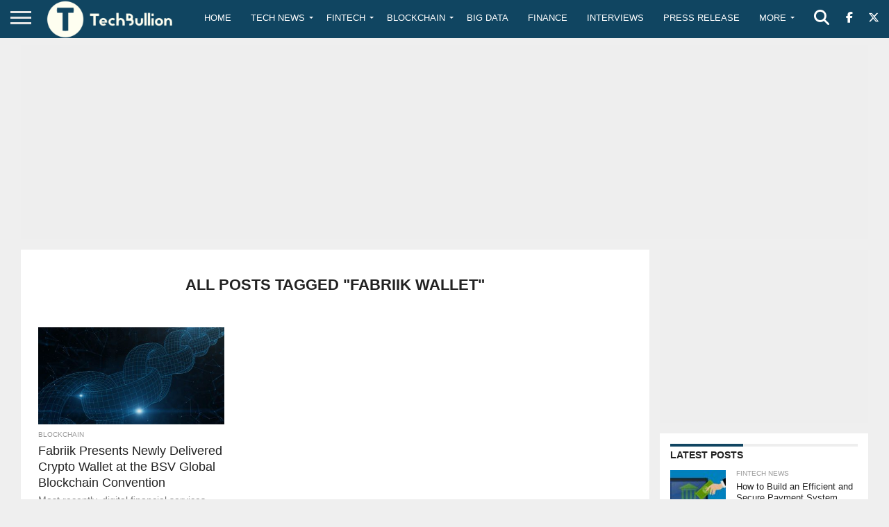

--- FILE ---
content_type: text/html; charset=utf-8
request_url: https://www.google.com/recaptcha/api2/anchor?ar=1&k=6Le0-0gkAAAAABV0s8b1QHz03eamY8EKrdT2n1Mf&co=aHR0cHM6Ly90ZWNoYnVsbGlvbi5jb206NDQz&hl=en&v=PoyoqOPhxBO7pBk68S4YbpHZ&size=invisible&anchor-ms=20000&execute-ms=30000&cb=hlhot1sy8qs8
body_size: 48705
content:
<!DOCTYPE HTML><html dir="ltr" lang="en"><head><meta http-equiv="Content-Type" content="text/html; charset=UTF-8">
<meta http-equiv="X-UA-Compatible" content="IE=edge">
<title>reCAPTCHA</title>
<style type="text/css">
/* cyrillic-ext */
@font-face {
  font-family: 'Roboto';
  font-style: normal;
  font-weight: 400;
  font-stretch: 100%;
  src: url(//fonts.gstatic.com/s/roboto/v48/KFO7CnqEu92Fr1ME7kSn66aGLdTylUAMa3GUBHMdazTgWw.woff2) format('woff2');
  unicode-range: U+0460-052F, U+1C80-1C8A, U+20B4, U+2DE0-2DFF, U+A640-A69F, U+FE2E-FE2F;
}
/* cyrillic */
@font-face {
  font-family: 'Roboto';
  font-style: normal;
  font-weight: 400;
  font-stretch: 100%;
  src: url(//fonts.gstatic.com/s/roboto/v48/KFO7CnqEu92Fr1ME7kSn66aGLdTylUAMa3iUBHMdazTgWw.woff2) format('woff2');
  unicode-range: U+0301, U+0400-045F, U+0490-0491, U+04B0-04B1, U+2116;
}
/* greek-ext */
@font-face {
  font-family: 'Roboto';
  font-style: normal;
  font-weight: 400;
  font-stretch: 100%;
  src: url(//fonts.gstatic.com/s/roboto/v48/KFO7CnqEu92Fr1ME7kSn66aGLdTylUAMa3CUBHMdazTgWw.woff2) format('woff2');
  unicode-range: U+1F00-1FFF;
}
/* greek */
@font-face {
  font-family: 'Roboto';
  font-style: normal;
  font-weight: 400;
  font-stretch: 100%;
  src: url(//fonts.gstatic.com/s/roboto/v48/KFO7CnqEu92Fr1ME7kSn66aGLdTylUAMa3-UBHMdazTgWw.woff2) format('woff2');
  unicode-range: U+0370-0377, U+037A-037F, U+0384-038A, U+038C, U+038E-03A1, U+03A3-03FF;
}
/* math */
@font-face {
  font-family: 'Roboto';
  font-style: normal;
  font-weight: 400;
  font-stretch: 100%;
  src: url(//fonts.gstatic.com/s/roboto/v48/KFO7CnqEu92Fr1ME7kSn66aGLdTylUAMawCUBHMdazTgWw.woff2) format('woff2');
  unicode-range: U+0302-0303, U+0305, U+0307-0308, U+0310, U+0312, U+0315, U+031A, U+0326-0327, U+032C, U+032F-0330, U+0332-0333, U+0338, U+033A, U+0346, U+034D, U+0391-03A1, U+03A3-03A9, U+03B1-03C9, U+03D1, U+03D5-03D6, U+03F0-03F1, U+03F4-03F5, U+2016-2017, U+2034-2038, U+203C, U+2040, U+2043, U+2047, U+2050, U+2057, U+205F, U+2070-2071, U+2074-208E, U+2090-209C, U+20D0-20DC, U+20E1, U+20E5-20EF, U+2100-2112, U+2114-2115, U+2117-2121, U+2123-214F, U+2190, U+2192, U+2194-21AE, U+21B0-21E5, U+21F1-21F2, U+21F4-2211, U+2213-2214, U+2216-22FF, U+2308-230B, U+2310, U+2319, U+231C-2321, U+2336-237A, U+237C, U+2395, U+239B-23B7, U+23D0, U+23DC-23E1, U+2474-2475, U+25AF, U+25B3, U+25B7, U+25BD, U+25C1, U+25CA, U+25CC, U+25FB, U+266D-266F, U+27C0-27FF, U+2900-2AFF, U+2B0E-2B11, U+2B30-2B4C, U+2BFE, U+3030, U+FF5B, U+FF5D, U+1D400-1D7FF, U+1EE00-1EEFF;
}
/* symbols */
@font-face {
  font-family: 'Roboto';
  font-style: normal;
  font-weight: 400;
  font-stretch: 100%;
  src: url(//fonts.gstatic.com/s/roboto/v48/KFO7CnqEu92Fr1ME7kSn66aGLdTylUAMaxKUBHMdazTgWw.woff2) format('woff2');
  unicode-range: U+0001-000C, U+000E-001F, U+007F-009F, U+20DD-20E0, U+20E2-20E4, U+2150-218F, U+2190, U+2192, U+2194-2199, U+21AF, U+21E6-21F0, U+21F3, U+2218-2219, U+2299, U+22C4-22C6, U+2300-243F, U+2440-244A, U+2460-24FF, U+25A0-27BF, U+2800-28FF, U+2921-2922, U+2981, U+29BF, U+29EB, U+2B00-2BFF, U+4DC0-4DFF, U+FFF9-FFFB, U+10140-1018E, U+10190-1019C, U+101A0, U+101D0-101FD, U+102E0-102FB, U+10E60-10E7E, U+1D2C0-1D2D3, U+1D2E0-1D37F, U+1F000-1F0FF, U+1F100-1F1AD, U+1F1E6-1F1FF, U+1F30D-1F30F, U+1F315, U+1F31C, U+1F31E, U+1F320-1F32C, U+1F336, U+1F378, U+1F37D, U+1F382, U+1F393-1F39F, U+1F3A7-1F3A8, U+1F3AC-1F3AF, U+1F3C2, U+1F3C4-1F3C6, U+1F3CA-1F3CE, U+1F3D4-1F3E0, U+1F3ED, U+1F3F1-1F3F3, U+1F3F5-1F3F7, U+1F408, U+1F415, U+1F41F, U+1F426, U+1F43F, U+1F441-1F442, U+1F444, U+1F446-1F449, U+1F44C-1F44E, U+1F453, U+1F46A, U+1F47D, U+1F4A3, U+1F4B0, U+1F4B3, U+1F4B9, U+1F4BB, U+1F4BF, U+1F4C8-1F4CB, U+1F4D6, U+1F4DA, U+1F4DF, U+1F4E3-1F4E6, U+1F4EA-1F4ED, U+1F4F7, U+1F4F9-1F4FB, U+1F4FD-1F4FE, U+1F503, U+1F507-1F50B, U+1F50D, U+1F512-1F513, U+1F53E-1F54A, U+1F54F-1F5FA, U+1F610, U+1F650-1F67F, U+1F687, U+1F68D, U+1F691, U+1F694, U+1F698, U+1F6AD, U+1F6B2, U+1F6B9-1F6BA, U+1F6BC, U+1F6C6-1F6CF, U+1F6D3-1F6D7, U+1F6E0-1F6EA, U+1F6F0-1F6F3, U+1F6F7-1F6FC, U+1F700-1F7FF, U+1F800-1F80B, U+1F810-1F847, U+1F850-1F859, U+1F860-1F887, U+1F890-1F8AD, U+1F8B0-1F8BB, U+1F8C0-1F8C1, U+1F900-1F90B, U+1F93B, U+1F946, U+1F984, U+1F996, U+1F9E9, U+1FA00-1FA6F, U+1FA70-1FA7C, U+1FA80-1FA89, U+1FA8F-1FAC6, U+1FACE-1FADC, U+1FADF-1FAE9, U+1FAF0-1FAF8, U+1FB00-1FBFF;
}
/* vietnamese */
@font-face {
  font-family: 'Roboto';
  font-style: normal;
  font-weight: 400;
  font-stretch: 100%;
  src: url(//fonts.gstatic.com/s/roboto/v48/KFO7CnqEu92Fr1ME7kSn66aGLdTylUAMa3OUBHMdazTgWw.woff2) format('woff2');
  unicode-range: U+0102-0103, U+0110-0111, U+0128-0129, U+0168-0169, U+01A0-01A1, U+01AF-01B0, U+0300-0301, U+0303-0304, U+0308-0309, U+0323, U+0329, U+1EA0-1EF9, U+20AB;
}
/* latin-ext */
@font-face {
  font-family: 'Roboto';
  font-style: normal;
  font-weight: 400;
  font-stretch: 100%;
  src: url(//fonts.gstatic.com/s/roboto/v48/KFO7CnqEu92Fr1ME7kSn66aGLdTylUAMa3KUBHMdazTgWw.woff2) format('woff2');
  unicode-range: U+0100-02BA, U+02BD-02C5, U+02C7-02CC, U+02CE-02D7, U+02DD-02FF, U+0304, U+0308, U+0329, U+1D00-1DBF, U+1E00-1E9F, U+1EF2-1EFF, U+2020, U+20A0-20AB, U+20AD-20C0, U+2113, U+2C60-2C7F, U+A720-A7FF;
}
/* latin */
@font-face {
  font-family: 'Roboto';
  font-style: normal;
  font-weight: 400;
  font-stretch: 100%;
  src: url(//fonts.gstatic.com/s/roboto/v48/KFO7CnqEu92Fr1ME7kSn66aGLdTylUAMa3yUBHMdazQ.woff2) format('woff2');
  unicode-range: U+0000-00FF, U+0131, U+0152-0153, U+02BB-02BC, U+02C6, U+02DA, U+02DC, U+0304, U+0308, U+0329, U+2000-206F, U+20AC, U+2122, U+2191, U+2193, U+2212, U+2215, U+FEFF, U+FFFD;
}
/* cyrillic-ext */
@font-face {
  font-family: 'Roboto';
  font-style: normal;
  font-weight: 500;
  font-stretch: 100%;
  src: url(//fonts.gstatic.com/s/roboto/v48/KFO7CnqEu92Fr1ME7kSn66aGLdTylUAMa3GUBHMdazTgWw.woff2) format('woff2');
  unicode-range: U+0460-052F, U+1C80-1C8A, U+20B4, U+2DE0-2DFF, U+A640-A69F, U+FE2E-FE2F;
}
/* cyrillic */
@font-face {
  font-family: 'Roboto';
  font-style: normal;
  font-weight: 500;
  font-stretch: 100%;
  src: url(//fonts.gstatic.com/s/roboto/v48/KFO7CnqEu92Fr1ME7kSn66aGLdTylUAMa3iUBHMdazTgWw.woff2) format('woff2');
  unicode-range: U+0301, U+0400-045F, U+0490-0491, U+04B0-04B1, U+2116;
}
/* greek-ext */
@font-face {
  font-family: 'Roboto';
  font-style: normal;
  font-weight: 500;
  font-stretch: 100%;
  src: url(//fonts.gstatic.com/s/roboto/v48/KFO7CnqEu92Fr1ME7kSn66aGLdTylUAMa3CUBHMdazTgWw.woff2) format('woff2');
  unicode-range: U+1F00-1FFF;
}
/* greek */
@font-face {
  font-family: 'Roboto';
  font-style: normal;
  font-weight: 500;
  font-stretch: 100%;
  src: url(//fonts.gstatic.com/s/roboto/v48/KFO7CnqEu92Fr1ME7kSn66aGLdTylUAMa3-UBHMdazTgWw.woff2) format('woff2');
  unicode-range: U+0370-0377, U+037A-037F, U+0384-038A, U+038C, U+038E-03A1, U+03A3-03FF;
}
/* math */
@font-face {
  font-family: 'Roboto';
  font-style: normal;
  font-weight: 500;
  font-stretch: 100%;
  src: url(//fonts.gstatic.com/s/roboto/v48/KFO7CnqEu92Fr1ME7kSn66aGLdTylUAMawCUBHMdazTgWw.woff2) format('woff2');
  unicode-range: U+0302-0303, U+0305, U+0307-0308, U+0310, U+0312, U+0315, U+031A, U+0326-0327, U+032C, U+032F-0330, U+0332-0333, U+0338, U+033A, U+0346, U+034D, U+0391-03A1, U+03A3-03A9, U+03B1-03C9, U+03D1, U+03D5-03D6, U+03F0-03F1, U+03F4-03F5, U+2016-2017, U+2034-2038, U+203C, U+2040, U+2043, U+2047, U+2050, U+2057, U+205F, U+2070-2071, U+2074-208E, U+2090-209C, U+20D0-20DC, U+20E1, U+20E5-20EF, U+2100-2112, U+2114-2115, U+2117-2121, U+2123-214F, U+2190, U+2192, U+2194-21AE, U+21B0-21E5, U+21F1-21F2, U+21F4-2211, U+2213-2214, U+2216-22FF, U+2308-230B, U+2310, U+2319, U+231C-2321, U+2336-237A, U+237C, U+2395, U+239B-23B7, U+23D0, U+23DC-23E1, U+2474-2475, U+25AF, U+25B3, U+25B7, U+25BD, U+25C1, U+25CA, U+25CC, U+25FB, U+266D-266F, U+27C0-27FF, U+2900-2AFF, U+2B0E-2B11, U+2B30-2B4C, U+2BFE, U+3030, U+FF5B, U+FF5D, U+1D400-1D7FF, U+1EE00-1EEFF;
}
/* symbols */
@font-face {
  font-family: 'Roboto';
  font-style: normal;
  font-weight: 500;
  font-stretch: 100%;
  src: url(//fonts.gstatic.com/s/roboto/v48/KFO7CnqEu92Fr1ME7kSn66aGLdTylUAMaxKUBHMdazTgWw.woff2) format('woff2');
  unicode-range: U+0001-000C, U+000E-001F, U+007F-009F, U+20DD-20E0, U+20E2-20E4, U+2150-218F, U+2190, U+2192, U+2194-2199, U+21AF, U+21E6-21F0, U+21F3, U+2218-2219, U+2299, U+22C4-22C6, U+2300-243F, U+2440-244A, U+2460-24FF, U+25A0-27BF, U+2800-28FF, U+2921-2922, U+2981, U+29BF, U+29EB, U+2B00-2BFF, U+4DC0-4DFF, U+FFF9-FFFB, U+10140-1018E, U+10190-1019C, U+101A0, U+101D0-101FD, U+102E0-102FB, U+10E60-10E7E, U+1D2C0-1D2D3, U+1D2E0-1D37F, U+1F000-1F0FF, U+1F100-1F1AD, U+1F1E6-1F1FF, U+1F30D-1F30F, U+1F315, U+1F31C, U+1F31E, U+1F320-1F32C, U+1F336, U+1F378, U+1F37D, U+1F382, U+1F393-1F39F, U+1F3A7-1F3A8, U+1F3AC-1F3AF, U+1F3C2, U+1F3C4-1F3C6, U+1F3CA-1F3CE, U+1F3D4-1F3E0, U+1F3ED, U+1F3F1-1F3F3, U+1F3F5-1F3F7, U+1F408, U+1F415, U+1F41F, U+1F426, U+1F43F, U+1F441-1F442, U+1F444, U+1F446-1F449, U+1F44C-1F44E, U+1F453, U+1F46A, U+1F47D, U+1F4A3, U+1F4B0, U+1F4B3, U+1F4B9, U+1F4BB, U+1F4BF, U+1F4C8-1F4CB, U+1F4D6, U+1F4DA, U+1F4DF, U+1F4E3-1F4E6, U+1F4EA-1F4ED, U+1F4F7, U+1F4F9-1F4FB, U+1F4FD-1F4FE, U+1F503, U+1F507-1F50B, U+1F50D, U+1F512-1F513, U+1F53E-1F54A, U+1F54F-1F5FA, U+1F610, U+1F650-1F67F, U+1F687, U+1F68D, U+1F691, U+1F694, U+1F698, U+1F6AD, U+1F6B2, U+1F6B9-1F6BA, U+1F6BC, U+1F6C6-1F6CF, U+1F6D3-1F6D7, U+1F6E0-1F6EA, U+1F6F0-1F6F3, U+1F6F7-1F6FC, U+1F700-1F7FF, U+1F800-1F80B, U+1F810-1F847, U+1F850-1F859, U+1F860-1F887, U+1F890-1F8AD, U+1F8B0-1F8BB, U+1F8C0-1F8C1, U+1F900-1F90B, U+1F93B, U+1F946, U+1F984, U+1F996, U+1F9E9, U+1FA00-1FA6F, U+1FA70-1FA7C, U+1FA80-1FA89, U+1FA8F-1FAC6, U+1FACE-1FADC, U+1FADF-1FAE9, U+1FAF0-1FAF8, U+1FB00-1FBFF;
}
/* vietnamese */
@font-face {
  font-family: 'Roboto';
  font-style: normal;
  font-weight: 500;
  font-stretch: 100%;
  src: url(//fonts.gstatic.com/s/roboto/v48/KFO7CnqEu92Fr1ME7kSn66aGLdTylUAMa3OUBHMdazTgWw.woff2) format('woff2');
  unicode-range: U+0102-0103, U+0110-0111, U+0128-0129, U+0168-0169, U+01A0-01A1, U+01AF-01B0, U+0300-0301, U+0303-0304, U+0308-0309, U+0323, U+0329, U+1EA0-1EF9, U+20AB;
}
/* latin-ext */
@font-face {
  font-family: 'Roboto';
  font-style: normal;
  font-weight: 500;
  font-stretch: 100%;
  src: url(//fonts.gstatic.com/s/roboto/v48/KFO7CnqEu92Fr1ME7kSn66aGLdTylUAMa3KUBHMdazTgWw.woff2) format('woff2');
  unicode-range: U+0100-02BA, U+02BD-02C5, U+02C7-02CC, U+02CE-02D7, U+02DD-02FF, U+0304, U+0308, U+0329, U+1D00-1DBF, U+1E00-1E9F, U+1EF2-1EFF, U+2020, U+20A0-20AB, U+20AD-20C0, U+2113, U+2C60-2C7F, U+A720-A7FF;
}
/* latin */
@font-face {
  font-family: 'Roboto';
  font-style: normal;
  font-weight: 500;
  font-stretch: 100%;
  src: url(//fonts.gstatic.com/s/roboto/v48/KFO7CnqEu92Fr1ME7kSn66aGLdTylUAMa3yUBHMdazQ.woff2) format('woff2');
  unicode-range: U+0000-00FF, U+0131, U+0152-0153, U+02BB-02BC, U+02C6, U+02DA, U+02DC, U+0304, U+0308, U+0329, U+2000-206F, U+20AC, U+2122, U+2191, U+2193, U+2212, U+2215, U+FEFF, U+FFFD;
}
/* cyrillic-ext */
@font-face {
  font-family: 'Roboto';
  font-style: normal;
  font-weight: 900;
  font-stretch: 100%;
  src: url(//fonts.gstatic.com/s/roboto/v48/KFO7CnqEu92Fr1ME7kSn66aGLdTylUAMa3GUBHMdazTgWw.woff2) format('woff2');
  unicode-range: U+0460-052F, U+1C80-1C8A, U+20B4, U+2DE0-2DFF, U+A640-A69F, U+FE2E-FE2F;
}
/* cyrillic */
@font-face {
  font-family: 'Roboto';
  font-style: normal;
  font-weight: 900;
  font-stretch: 100%;
  src: url(//fonts.gstatic.com/s/roboto/v48/KFO7CnqEu92Fr1ME7kSn66aGLdTylUAMa3iUBHMdazTgWw.woff2) format('woff2');
  unicode-range: U+0301, U+0400-045F, U+0490-0491, U+04B0-04B1, U+2116;
}
/* greek-ext */
@font-face {
  font-family: 'Roboto';
  font-style: normal;
  font-weight: 900;
  font-stretch: 100%;
  src: url(//fonts.gstatic.com/s/roboto/v48/KFO7CnqEu92Fr1ME7kSn66aGLdTylUAMa3CUBHMdazTgWw.woff2) format('woff2');
  unicode-range: U+1F00-1FFF;
}
/* greek */
@font-face {
  font-family: 'Roboto';
  font-style: normal;
  font-weight: 900;
  font-stretch: 100%;
  src: url(//fonts.gstatic.com/s/roboto/v48/KFO7CnqEu92Fr1ME7kSn66aGLdTylUAMa3-UBHMdazTgWw.woff2) format('woff2');
  unicode-range: U+0370-0377, U+037A-037F, U+0384-038A, U+038C, U+038E-03A1, U+03A3-03FF;
}
/* math */
@font-face {
  font-family: 'Roboto';
  font-style: normal;
  font-weight: 900;
  font-stretch: 100%;
  src: url(//fonts.gstatic.com/s/roboto/v48/KFO7CnqEu92Fr1ME7kSn66aGLdTylUAMawCUBHMdazTgWw.woff2) format('woff2');
  unicode-range: U+0302-0303, U+0305, U+0307-0308, U+0310, U+0312, U+0315, U+031A, U+0326-0327, U+032C, U+032F-0330, U+0332-0333, U+0338, U+033A, U+0346, U+034D, U+0391-03A1, U+03A3-03A9, U+03B1-03C9, U+03D1, U+03D5-03D6, U+03F0-03F1, U+03F4-03F5, U+2016-2017, U+2034-2038, U+203C, U+2040, U+2043, U+2047, U+2050, U+2057, U+205F, U+2070-2071, U+2074-208E, U+2090-209C, U+20D0-20DC, U+20E1, U+20E5-20EF, U+2100-2112, U+2114-2115, U+2117-2121, U+2123-214F, U+2190, U+2192, U+2194-21AE, U+21B0-21E5, U+21F1-21F2, U+21F4-2211, U+2213-2214, U+2216-22FF, U+2308-230B, U+2310, U+2319, U+231C-2321, U+2336-237A, U+237C, U+2395, U+239B-23B7, U+23D0, U+23DC-23E1, U+2474-2475, U+25AF, U+25B3, U+25B7, U+25BD, U+25C1, U+25CA, U+25CC, U+25FB, U+266D-266F, U+27C0-27FF, U+2900-2AFF, U+2B0E-2B11, U+2B30-2B4C, U+2BFE, U+3030, U+FF5B, U+FF5D, U+1D400-1D7FF, U+1EE00-1EEFF;
}
/* symbols */
@font-face {
  font-family: 'Roboto';
  font-style: normal;
  font-weight: 900;
  font-stretch: 100%;
  src: url(//fonts.gstatic.com/s/roboto/v48/KFO7CnqEu92Fr1ME7kSn66aGLdTylUAMaxKUBHMdazTgWw.woff2) format('woff2');
  unicode-range: U+0001-000C, U+000E-001F, U+007F-009F, U+20DD-20E0, U+20E2-20E4, U+2150-218F, U+2190, U+2192, U+2194-2199, U+21AF, U+21E6-21F0, U+21F3, U+2218-2219, U+2299, U+22C4-22C6, U+2300-243F, U+2440-244A, U+2460-24FF, U+25A0-27BF, U+2800-28FF, U+2921-2922, U+2981, U+29BF, U+29EB, U+2B00-2BFF, U+4DC0-4DFF, U+FFF9-FFFB, U+10140-1018E, U+10190-1019C, U+101A0, U+101D0-101FD, U+102E0-102FB, U+10E60-10E7E, U+1D2C0-1D2D3, U+1D2E0-1D37F, U+1F000-1F0FF, U+1F100-1F1AD, U+1F1E6-1F1FF, U+1F30D-1F30F, U+1F315, U+1F31C, U+1F31E, U+1F320-1F32C, U+1F336, U+1F378, U+1F37D, U+1F382, U+1F393-1F39F, U+1F3A7-1F3A8, U+1F3AC-1F3AF, U+1F3C2, U+1F3C4-1F3C6, U+1F3CA-1F3CE, U+1F3D4-1F3E0, U+1F3ED, U+1F3F1-1F3F3, U+1F3F5-1F3F7, U+1F408, U+1F415, U+1F41F, U+1F426, U+1F43F, U+1F441-1F442, U+1F444, U+1F446-1F449, U+1F44C-1F44E, U+1F453, U+1F46A, U+1F47D, U+1F4A3, U+1F4B0, U+1F4B3, U+1F4B9, U+1F4BB, U+1F4BF, U+1F4C8-1F4CB, U+1F4D6, U+1F4DA, U+1F4DF, U+1F4E3-1F4E6, U+1F4EA-1F4ED, U+1F4F7, U+1F4F9-1F4FB, U+1F4FD-1F4FE, U+1F503, U+1F507-1F50B, U+1F50D, U+1F512-1F513, U+1F53E-1F54A, U+1F54F-1F5FA, U+1F610, U+1F650-1F67F, U+1F687, U+1F68D, U+1F691, U+1F694, U+1F698, U+1F6AD, U+1F6B2, U+1F6B9-1F6BA, U+1F6BC, U+1F6C6-1F6CF, U+1F6D3-1F6D7, U+1F6E0-1F6EA, U+1F6F0-1F6F3, U+1F6F7-1F6FC, U+1F700-1F7FF, U+1F800-1F80B, U+1F810-1F847, U+1F850-1F859, U+1F860-1F887, U+1F890-1F8AD, U+1F8B0-1F8BB, U+1F8C0-1F8C1, U+1F900-1F90B, U+1F93B, U+1F946, U+1F984, U+1F996, U+1F9E9, U+1FA00-1FA6F, U+1FA70-1FA7C, U+1FA80-1FA89, U+1FA8F-1FAC6, U+1FACE-1FADC, U+1FADF-1FAE9, U+1FAF0-1FAF8, U+1FB00-1FBFF;
}
/* vietnamese */
@font-face {
  font-family: 'Roboto';
  font-style: normal;
  font-weight: 900;
  font-stretch: 100%;
  src: url(//fonts.gstatic.com/s/roboto/v48/KFO7CnqEu92Fr1ME7kSn66aGLdTylUAMa3OUBHMdazTgWw.woff2) format('woff2');
  unicode-range: U+0102-0103, U+0110-0111, U+0128-0129, U+0168-0169, U+01A0-01A1, U+01AF-01B0, U+0300-0301, U+0303-0304, U+0308-0309, U+0323, U+0329, U+1EA0-1EF9, U+20AB;
}
/* latin-ext */
@font-face {
  font-family: 'Roboto';
  font-style: normal;
  font-weight: 900;
  font-stretch: 100%;
  src: url(//fonts.gstatic.com/s/roboto/v48/KFO7CnqEu92Fr1ME7kSn66aGLdTylUAMa3KUBHMdazTgWw.woff2) format('woff2');
  unicode-range: U+0100-02BA, U+02BD-02C5, U+02C7-02CC, U+02CE-02D7, U+02DD-02FF, U+0304, U+0308, U+0329, U+1D00-1DBF, U+1E00-1E9F, U+1EF2-1EFF, U+2020, U+20A0-20AB, U+20AD-20C0, U+2113, U+2C60-2C7F, U+A720-A7FF;
}
/* latin */
@font-face {
  font-family: 'Roboto';
  font-style: normal;
  font-weight: 900;
  font-stretch: 100%;
  src: url(//fonts.gstatic.com/s/roboto/v48/KFO7CnqEu92Fr1ME7kSn66aGLdTylUAMa3yUBHMdazQ.woff2) format('woff2');
  unicode-range: U+0000-00FF, U+0131, U+0152-0153, U+02BB-02BC, U+02C6, U+02DA, U+02DC, U+0304, U+0308, U+0329, U+2000-206F, U+20AC, U+2122, U+2191, U+2193, U+2212, U+2215, U+FEFF, U+FFFD;
}

</style>
<link rel="stylesheet" type="text/css" href="https://www.gstatic.com/recaptcha/releases/PoyoqOPhxBO7pBk68S4YbpHZ/styles__ltr.css">
<script nonce="nsPS9sngvFBx52jC6wOECA" type="text/javascript">window['__recaptcha_api'] = 'https://www.google.com/recaptcha/api2/';</script>
<script type="text/javascript" src="https://www.gstatic.com/recaptcha/releases/PoyoqOPhxBO7pBk68S4YbpHZ/recaptcha__en.js" nonce="nsPS9sngvFBx52jC6wOECA">
      
    </script></head>
<body><div id="rc-anchor-alert" class="rc-anchor-alert"></div>
<input type="hidden" id="recaptcha-token" value="[base64]">
<script type="text/javascript" nonce="nsPS9sngvFBx52jC6wOECA">
      recaptcha.anchor.Main.init("[\x22ainput\x22,[\x22bgdata\x22,\x22\x22,\[base64]/[base64]/[base64]/[base64]/[base64]/[base64]/KGcoTywyNTMsTy5PKSxVRyhPLEMpKTpnKE8sMjUzLEMpLE8pKSxsKSksTykpfSxieT1mdW5jdGlvbihDLE8sdSxsKXtmb3IobD0odT1SKEMpLDApO08+MDtPLS0pbD1sPDw4fFooQyk7ZyhDLHUsbCl9LFVHPWZ1bmN0aW9uKEMsTyl7Qy5pLmxlbmd0aD4xMDQ/[base64]/[base64]/[base64]/[base64]/[base64]/[base64]/[base64]\\u003d\x22,\[base64]\x22,\[base64]/wqnCmT57PAXDrsO0HsOtw7/DrcOiw6tqw6DCvMK8wpvCkcKNDm7Ckzd/w57Ck2bCok7DmMOsw7EvW8KRWsKSKkjClDcRw5HCm8OCwoRjw6vDq8K6woDDvm8qNcOAwozCr8Kow51YW8O4U0vCiMO+Iy/DlcKWf8Kcc0dwfEdAw54HSXpUbMOzfsK/w5/CrsKVw5YAZcKLQcKzAyJfDMKMw4zDuX3Du0HCvkrCrmpgIMKaZsOew7xJw40pwrtRICnCqsKgaQfDp8KAasKuw49Pw7htDcK0w4HCvsOzwqbDigHDsMKmw5LCscK8WH/CuFAdasODwqnDoMKvwpBMMxg3AgzCqSlvwrfCk0wsw6nCqsOhw5jCrMOYwqPDqGPDrsO2w57DtHHCu2TCjsKTACltwr9tdFDCuMOuw4fCmkfDin/DgMO9MDVTwr0Yw60JXC4ycWoqThVDBcKfGcOjBMKYwprCpyHClMOsw6FQZDdtK2zCrW0sw5jCh8O0w7TChU1jwoTDkD5mw4TCixBqw7M2esKawqVULsKqw7sQazoZw7jDqnR6PkMxcsKvw5BeQDAGIsKRcDbDg8KlLG/Cs8KLIMOBOFDDusKmw6V2OMKjw7Rmwo7Drmxpw4XCqWbDhk7Ct8KYw5fCtTh4BMOkw4AUeyrCmcKuB047w5MeNcO7UTNSdsOkwo1WcMK3w4/[base64]/CrmjCqcK1QsKDw5Eydm1Aw6oFwqBeWlRLbcK9w75CwqzDqD8nwpDClFrChVzCqFV7woXClcKQw6nCpgIWwpRsw5F/CsONwp/Cp8OCwpTCgsKIbE0kwr3CosK4SQ3DksOvw7Edw77DqMKpw59WfkLDrMKRMy/CjMKQwr5cTQhfw55yIMO3w5bCrcOMD2EywooBWsOpwqN9DzZew7ZEbBTDh8KPXiLDp0UrdcO/wprChsORw6jDjsOCw4kpw7/DnsKwwr9iw7TDh8OBwqjCgcOhYAY3w77ChsOVw5rDhz0JZT4+wpXDtcOiLEfDnC7DlcOec1XCm8OGbMKCwq3DksOqw4LDmMKEwptVw5ALwpFyw7rDpV3DimbDh0/[base64]/DoMOnCF5wS285NMK5wo/Dg0XCi8ODw7/DkibDj8OGWy3DvhFvwoElwrRkwrTCpsKkwrBbMcKjfzvCpC/[base64]/DrTR3HA/DgwXDocK2wppdwrzCk8K0wrLDqyHDucKCw5TDqE4DwqPCtCfDpsKlJSE5KRbDtcOSUBrDnMKmwpEVw6PCkWwbw5Jfw4DCnCPCrcOQw5rCgMOzGMOzPcOlAsOML8Kww6FvZMOaw6jDuUNHf8OIFcKDTsOwG8OmKz7CicKUwpUPWDXCry7DucOew6XCrRU1wrppwr/DjDDCkVhzwp7DmcK8w5/DsmVIw5lvGsKeMcOlwqV3ecK6CW0Yw7vCjybDlMKswrQWBsKOGAgYwqU5wrwgJTLDkjw2w6oVw7JJw4nCkXvCjmFmw7zDrj8II1jCo29GwoLClmjDj0nDmMKHbUQ6w6bCui7DgjXDocKCw4rCoMKzw5xWwrNhMAfDq05Dw7bCjsK8IsK2woPCpsO/wqcyCcOuDsKEwoNgw70JfjUQWDbDvsOIw7PDvS/CskjDnWLDq0YudF4cRCHCvcKJemoew4fCmMK5wqZxLcOBwrx3Yw7CmmsHw7vCp8Kew5DDjFklYznCs19Qwp82H8OpwrTCpi3DncOyw64awrQPw4Fmw5MdwrPCosO8w77Cq8KcLcKgwpR2w4jCoQAhccOgI8KAw7/DqsKQwr7DksKWf8Kaw7DCuRpwwpZJwq55VzrDmFrDnztiQTMMw45UOcO7NcK3w7dGU8KqMcOOOgsTw6nDsMKgw5jDj33DrT3DjGx9w49Mw5xrwqHCiSZYwo3Cg1UfKMKdw7lMwqjCtMKlw64ZwqACesKAcETDuG5/e8KudTMcwq7CisONQ8KPFVIvw5dYRsK0BMK0w7Nnw5TCu8OEFwk6w6kkwo3DphTClcOcScOjFxfDocO9w4B+w7oYw7PDvDjDjlZew5sBDx7CiWQ9MMO1wpzDh3onw5/CgcObTWItw7TCmcO4w6LCpcOIDyxow4pSw5nCnT8xfSTDnhnCo8OBwqjCtkZsI8KaWcOxwoXDjivCv1zCusK0On0tw4hIKUfDrsOJb8ODw7/[base64]/DkcKYw5hkwoHDuMOEw5PCtBB+CVfCkMKSwoPDq1VQw4t3wqLDiEdRwp3ChHzDrsKXw69Rw5PDmcKqwpM0Z8OYI8OawovDgMKVwo50EVAww5dEw4vCjDjClBIgbxlTGFzCscKHVcKcwrtdOcOSScK0STcOVcODKl8jwqxnwp88ZcKqc8Ocw73CvT/CkxcFBsKaworDjjsgZcK7XMO2KGllwqvDpcOAUGPDtcKdw5IUQSrDmcKUw4RPX8KAKAzChXRlwol+wrPDiMOdGcOfwqbCvsKrwpPCl15bwpfCmMKWLRbDiMKQw7tgEMOANGpGf8KUdMOzwp/DkFQzZcORbsOUwp7CqgvCg8KPTMOzA17CjMKefsOGwpA1fX8AMcKVPMOhw5TCksKBwpAwVsKFdcO4w6ZzwqTDqcKGAlDDoQ0nwq5BMHYhw6jDvX3CqcOtYwFwwosBMlrDq8OBwrnDlcOXwrfDhMO/[base64]/w5EPwo7Cs8O1w68WwqvDsAUmwpLCkh3CnBbCrMKqwrxXw6PCvcKaw6wjw4nDgMOvw47DtcOMS8O7EWzDkmALwonDhsKuw5A+w6PDjMOlw6B6LCbDg8Kqw4o/wqdnwqnCsQ5NwrsBwp7Di1lKwpleEAXCmcKEw6A6Glo2wofCiMORPVZXEsKEw7gYw5dgVAxBNMOMwqkeNUdgXm0Rwr1ZbcO0w6pTwrkcw5LCocOCw6JYPsKwZGvDtcOSw5/Cm8KXwp5vVcOxUMO9w6/CsDVSDcKuw5rDlMKfw4QnwrLChHwkQMKAIERULsKaw5sRPsK9UMO0LwfCoih2ZMK+WC/Ch8OtTXLDscKuw4LDm8KIDcOFwr7DjljCtMOMw6bDkB/DjkjDlMO0DsKEw5sVSxBywqwxDwU2w7/Cs8K4w5TDm8KqwrTDo8Kiw7xIQsOUwpjCusOFw49nbhzDmGcvPlw9w4cKw6tvwpTCmU7Dlk4dKy7Dj8OxX0jCrCbDqMK0TgTClMKew5jCvMKoPBtzLHprGMK+w6Q3LgbCrVdKw4/DpkNdw4kowqrDk8O5IMOhw6rDpMKpMWzCtMO/C8K+wpF/wrTDscObDnvDqzIdwoLDoVcAV8KJaF5hw67Cs8Oxw7TDuMO5HSXCumF4M8KjC8Opc8Omw6g/[base64]/Dg8K2w5fDgRjCtGMzw4XClcO8LMOkSirDt3fDvW/CpsOkXVsCF2PCvnPCs8KjwoJyFS5+w6vCnhgwagTDs1XDmFMRU2jDmcKBCsO4EjJ0woZzSMKrw7ouSSYwR8Oxw57CjsK7MSIKw4rDu8KzP34BS8OLVcOSKgnDjFoww4XCisKewq9YfFXCl8Koe8OSEUHDjCfCg8K7OzVwCg/[base64]/[base64]/Dk8OlwrPDlsOVP3BfwrJiSjZOGsOkegPCmMOdVsOqYsK6w6HCpEDDrCoewp5yw6hSwoLDjDpxFMOgw7fDknt4wqNCIMOpw67CgcKgw6ZOT8K/[base64]/DocOIVsOGwqbDg8Kww5bDt1Uswqwbw6NNDWgbIQx5woHCllvCpF3ClyzDpT/DqX/DjyvDvcOYw5sCLE7CqW9iAMOzwpcDwpXDrMKwwqM3w6oZOMOeEcK3wrwDLsKNwqHDvcKZw4h8w4NSw4gnw5xtEcOowpBsPDTDqXNtw4nDjQbDgMO7wpcaKULCrh56wqYgwpM0OcKLQMOkwrQDw75xw6tIwqZ1cVDDiBDChy3DgENhw5PDmcKEX8OFw4/Dg8OMwpnDmsKSw5/DjsOywqDCq8KaDGxTKG1ewqbCjD52csKfEMOZLsK5wo8qw7vDkGYnw7Ipw4cCw413XXF2wooyTisUEsK/eMKnLElwwr3DqsOxwq3DsxAsL8O+WAXDs8OSLcKjA2PCmsOmwqwqFsO7ccKFw7ozTcOQdsKyw6k7wo9LwqrCj8OQwp/ClC7DsMKpw5NQI8K0O8KLfMKQSH/[base64]/dMKrwqR/wqsxwp3DtmLDtMOWE8KZGsKuD8OCw5Yrwo42KX0QMRkmwpsJwqMUw4NoN0LDi8KVLMOvw7hYwpjCtcKaw67CsFFnwqzChcOjPcKkwpPCgcKACHHDi0HDtsK/wo/CrsKXZsKLKSXCsMKQwofDkgTCq8OyPBDCssK7TUYew4E9w7TDr0DDkmvDnMKQw64eG37DtUzDlcKBasOFScOJVcOfJgzDj3lKwr55b8OONBtiYChbwpbCgMK6QXHDjcOOw7zDlcKOfVEkQSTDo8KxTcOhAHw0BHcYwqnDmBRyw4/Dq8OhBxQUw5bCtcKhwoBRw5dDw6vCmlh1w4JZFDhmw5XDpMKNwqnCgzjDkzNaLcKwfcOswp3DrsOQw7ErBmB+YV4uSsOHacOSMcOXOQTCi8KKYcKZKMKcw4bDsB/Cml0qYkBiw5fDsMOJDTPCjcKjDnHCusKgE1nDmgvCgS/Dtx/[base64]/DmUwaw5UZXsO6eMKXBChUwrNYbMOEwo/DqcKpLcOVecKuwoEaMnTCqsOaf8OYWsKXY1QGw5AbwqkJf8KkwoDDqMO4woxHIMKnWzUDwpI1w4jCr1PDqcKRw74jwrvCrsK5MsK/J8KyZAkUwo5dNGzDu8KXBkRhw6vCocKXUsKtI1bCg2TCuxlNFMO1a8OrC8K9LMOJWsOeYsKxw4HCjg/DhnrDhMOIQX/[base64]/[base64]/JlgYwp7Dt8OCwrVbRiIdwr7CqnrChsObWxHCksOjw4PCo8Kwwp7ChsKDwpUYwrbCrEPCuyjCo0HDqsKWNRHCkcKOBMOsEMKnPn9Qw7fCjW3DnxcPw6zCgMOawoBNd8KAJjJJM8Kyw4Qpwo/CmcOQOcKsfgsmwqbDtGbCr2I2KRnDlcOHwo9Sw7J5wpnCuVzDrMOJYsOSwqAAKsOTW8Kqw5jDlWchIMKCdB/ClB/CtWwWaMOowrXDukcuK8K7wptudcOUWk3Do8KzNMKsE8K4CTjDvcObK8K/RmQsbTfCgMKWJcKIwrYpDHVww5AAWcKHwr/[base64]/Cv03Dm8OhCxTCiMKNOUDCoMOzJHMmw6LDq1/CoMOVC8KXSTfDp8K6w5vDlcOAworDpVsAa1VcR8KqM1dXwqNsfMOEwoRMKXhWw57CngYpBQNzw77DqsOzB8K4w4FGw5h6w7ExwrrDkFJ/JhJ3YCklDEvDusOlaxMkG37DmmDDrjfDiMO4PX1qZ1UHfcOEwpnChgIOHUEiwpHCm8OOHsOfw4YmVMOrM3QbGkHCgsKlVy3ChyY6UcKcw5TDgMKnLsKYWsOUMwLCscOrw53DrC7DkEFiV8Klw7vDssOMwqEZw4gcw6vDnk7DjT54JcOIw4PCucOSMRhZScK0w55/woHDlnXCkcKMYEZDw5QdwrtIEMKfUCAoZcK1T8O8wqDCkFlJw65cwp3DvzkSwp4uwr7Dg8KZI8OSw4DDkA4/[base64]/fsKeZcOgwo87wrjCoMOkQgUjw6nCocOxw7YlZnXCgsOzw6lMw5PCs8OhJ8OMdilXwr3CoMOzw6d8wrzCvV7ChjcRd8O1wrEvDTkUI8K+VMKUwqfDsMKbwqfDisKfw652wrXCscO/FsOhMsODKDLCs8Orwr9swpMLwp1GX17CtjvCmnlwZMO/Sn7DmsOTdMK8YibDhcKeBMK8AULCusOiZzDDuRDDqcO6E8KzNBLDncKWeWUfcX1mX8OJP3hOw6tLR8KJw49EwpbCunUVw7fCrMKqw57CrsK0FsKFUig3YTE3d3zDrsO5YFQJH8KHc2LCgsK5w5DDi2g4w4/CmcO6RgQcwpgGNsOWVcKTQj3CtcKxwowQEmjDqcOJLcK+w7EhwrPDiRbCpjfCiF5zw51Fw7/CiMO+wqRJcn/DscKfwqzCvEkowrjDg8KVXsK2w5TDtwHDisObwpHCrcKzwqnDg8OBw6vDmlfDisOCw5BiYSBpwoDCpsOsw4LDphAmFxjCiVtEaMKRIMO6w5bDvMKxwo95wrlGBcO+LR3CmyXDsH3CucKmEsOTw5VqGMOcRMOQwp7CsMOvGcOQYMKew7bCohgTD8K3SB/CtUHDuWHDmlsIw6UiGBDDncK7wpLDqcK/KcKkPsKSX8KMWMKXElVzw6gtBFd8wpzDvcOJKT3DhcKcJMOTwo8QwpcndcOXwpbDksOkLsKWGH3DicOKDFJLRU/DvE8ewrdFwpzDjsK6PcKbLsOvw450wp4/WUhWGCDDmcOPwqPDtcKbGkhqGsO1J3tQw4NwQldVHcKUZ8OjPFHDtCLDlHI6wq/DpjbCllnCoj1vwphWRws0N8KnesO1PWpHADkENMOAwrTDihDDgcOIw5fDk2PCqMKowrIEAX/CucKbCsKpa0V8w5kswrPCpcOZwpXCoMKuwqBgfMOhwqBRZ8O4LER6aXHCmi/[base64]/DnsOrw77CmMOuwp/[base64]/Ck8KHw7koccKabkXDkh/[base64]/Sx3DkMKKwotQw4AvEk16RMOpfSs+wrbCo8KmEyo2YyNdH8KsF8OtRQzDtwUxH8KUAMOJVEE0w57Dt8KzRcO6w6YcbFzCtDp7R37Cu8OTw4LDon7DgCnDhRvCpsODPjtNesOUYxppwrc5wrPCpMOcOMKRFsKiOQd+wrLCv2oqIcK8w6LCsMK/NcKJwonDgcO4V1M/e8OABMOYw7TDoUrDl8OyQjTClMK5biPDnsKYUhotw4cZwqUgw4XCi13CqMOWw6keQMOVP8OvOMKyeMOTQcKHYMKnN8OvwrA4wrxlwpwGwocHXsKZIRrCg8KMenULTz5zMsOBcMO1GcOrwpBbHHPCuXDClmTDmMO5w75HQQ7DgcKZwpPClMOxwr/Dr8O4w4J5Y8K9PjEJwojCtcOjRwnCtmZRbcKkBTHDo8OVwqZ0F8Ohwo1/w4PDlMObPDoWwp/CmMKJOxU3w7XDhi7Dj0vDosKCBsK0DnYzwoLDhzjDn2XDsG1awrBKLsKAw6jDgisdw7Z9wrYIGMOtwqQgQi/DvGfDvcKAwrxgM8KNw6VLw4ZmwodHwqpcw6BywpzCisKxIATCkzglwqstwq/[base64]/cg3Dq8Kfw6A4wonDgBnCisKewrzCoMKtwq42w7vCvcKfRifDt1x4DBnDiiFEw7JxCUjCuRPChMKveR3DkMKAw44/[base64]/Do8OgfMONw4PDgGggJBbChSDDiT9HAsOIw7LCpzDDp1QZOsOMwq9KwpNoeCfCjlkZVcKQwp/[base64]/ClMOXwqTDjcOnw70+RsKJEMONM8KsMWwbwoQzSw/DscKJw7xSw4odcCxHwq/[base64]/GwoJw7LDjcOuc8OOw4hmCBXCp8OzNnQEw7ZwS8OswpjCmn/[base64]/Cg8OLKcOvccOTwrfCoikrNiNkajfCrkTDtnfDs1XDmnExMBAiM8OZBjzCn3rCpEPDosKZw7fDhMOmDMKHwoEVGsOoKcOfwonCmHvDlBlBCsObwrBFAiNqHGAPHsOCQ27Ct8Oiw5kkw4JIwrteFXXDhT/ChMOWw6/CrUIYw6vDiUd/w4LDgUfDuSUIChPDvMKkw63CtcKdwoBww67DlwzCgcOZw7HCsVHCtBrCt8K0fTVwBsOiwrFzwoXDtW1mw5JewrVPP8Omw4c1UwLCi8KIwotJwoQVIcOvCcKjwpVlwp0Awo96w7/ClhTDmcOBVFjDkhJ6w5rDrMOnw5x3EjzDoMKJw71pw41DWBvCiE5vw4HCjVcTwq4zwpjDpCjDo8OuWTAmw7EYw7g1X8Oaw5QAw53DrsKHJioaUWwDQCUgDC3DqsOJeCFpw47Dq8OOw4jDlsKzw51rw7/CssOKw6LDhcO7C2Bww6F6BsOSw5nDjQ/[base64]/[base64]/DuyLCtT3Cs8OxEcKGCm/DqsOEwrHDkG19w4fCj8O6wpfCncO4ZcK2J09xNMKlw7xgIhfCvX3Cs1HDssOJKFw6w4sWegA6bMKHwonClsOcSE3DlQIXXi4uFXzDh3wENx7DmEXDrlBXOVzCucO+wq/DrMOCwrPDj3Eaw4zCh8KDw50aBsO0VMOdw69Gw4J6w7TCssOTwoN6D1FCXsKKEAoLw7xrwrJhYjt0VQ3CuFDCn8KOwppNDixVwr3CocOCw5gGw7bCl8Oewq8XR8KMaV/[base64]/wptdBmxzwqjCjnDDt8KJWsOhw4DDrDlucjvDniRlZE/Drndfw6AuR8Obwq11QsK7wokZwpcOFcKcL8Klw73DssOSwq1QK33DqALCsDBnBkQnw4hNwrrCpcKowqduNMOswpDCtCnDnGrDjn3CjsOqw518w7fCmcOYVcO7QcKvwpwdwqQFBh3DgcOTwp/CssOWN3zDq8K1wrHCuxlIw4ofw59/[base64]/CicKmwrXDv8OGwoHCrcOVcn52w6BDKMKtGxnDkMOvQUvDmThiZsKSPcKnXsKiw6t6w4QRw6Rew6FqFAMlcyzClEQxwpPCtMKod3PDjTjDnMKHwplGwpbDiHLCr8OdHcKAARMRGMOuS8KpNSTDt37DjVVLZcKww4rDlcKMw4rCkw/DuMO9wo7DpEbCrwhmw5YSw5YRwotrw7bDrcKGw4nCi8OHwospWz4uGEfCvcOtwrI2VcKKRlMIw6Ubw7bDv8Ktwr45w5VDwpfCscOxw4fCssOow4ogeQ/[base64]/DkzbCssK0wrrDvMKmQMOrwo5Cw5jDhMOLwp4Jw5jCq8K2acOFw7spfMO+ciIqw6DChMKNw70sNF3Dg1nCpQ4ffS1sw5fCg8OvwqPCrsOvXcKxw4fCiVcaPcO/w6tkwq3DncKvKhnDvcKrw6DCn3YMw6HCtRZpwo0zesKFw74vWcKcQsKRccKOBMKXwpzDuxHCj8K0Dyo2FGbDnMO6UcKRFnMWQz4owpFZwoZHKcOzw4U4NCZ5G8KPSsO4w5bDjBPCvMOrwqfCnQPDsxXDpMKxBMKtwqBVdMObb8KNaAnDjcOdwp7DuWhcwqPDgMK3ej/DucKwwr7CnwvDhMKHZGgBw4JGPsOPwog5w5vDp2bDuzcCX8OZwoVnG8Kee0TCjCBXw4HCi8OWD8Kowq/CsHrDvMOJGhjCgwnDusO7N8OqUsO6w6vDi8KkOsOmwofCvsKqw5/[base64]/DsKGSXhDV8Odw41JdB3Dh2fCmyYZdxQ7w6/DsMKETsKbwrtOBcK8woAEXjrCsXTCmERRwpJtw5PCuzHClcKww6nCnFrDu2/CrTVGAMO1XMOlwrp7TCrDtsKIasKqwqXCvik/w7fDusK/WitawoB7TMKVw55Mwo3DvSXDt2zDmnzDngxhw5xEOCHCqGvDs8K7w4JXKG7DocOjcT4pw6LDncKMw53CrUppacOZwoh7wqJAH8OQD8KIdMOowp9OLcOIXMK9EcOSwqvCosKqbjshdThyDARMwoZiwqzDuMK0Z8KebS/[base64]/Ci8OmaGVNwp0cd8KYI8KMwrwow5cjEcOtw49zwpEdwrzDncOmBhECHsORSDPCrF3CgcOrwoZqwrkSwo8Xw7PDt8Oxw7nCn2TCqSXDtsO9csK9GhApRW7CmQrDmcKMTmILQm1zOTrCu2ouUXs3w7TCqMKrIcKWDCsWw6HDhGPDvC/CpsO/wrTCrBIzcMOcwrQKdcKIQBDDmQ7Cr8KEwq0jwrHDpinCncKvQkVYw5bDrsOdTMOrMsOhwofDkGXCjUsreUjCs8Ovw6fDpsKgEinDtcOPwo/DtF1gGzbDrMODNMOjKDbDi8KJGcOPBwLDqMOtI8OQeVbDoMO8bMOZw7Bzw6pAwrvDtMO1BcOmw4IDw5NUdmrChcOxccKYwoPCusOHwotow43ClcOCaEQOw4HCmcO5woVww5jDu8Kxwpsywo/CsXHConhtPi9cw409wofClXPCsTnCn2USTk4/ZMOPEMOnwrPCvDDDtgbCh8OmY1Qbe8KTVzQ/w48nb2pFwq5lwonCosK7w53DusOcVQtJw5bDkcOSw65nOcKCORPCsMOUw5cGwqguTiDDr8OFICZpdAfDqifCugArwoYCwoQDZcOBwoNmIMOyw5YGeMOQw4QOAWwbNBV3wo/CmCwednXCqSAKA8KTYC8rP1VQeiJ8OMOww73CgsKFw7F0w6wFb8KYAsOYwqMBwqTDhMOjFQ0vCjzDkMOFw593SsOdwq/CgG1Sw4rDmQDCiMK2VsK2w6N+MFI1NHhEwpRAXx/[base64]/ChMKmwqPCvMOUw53DiMK9w47ClsO0wqnCosOkcMKTcy7DhlHCvsOtZcK/wpA9WXRJMRDCp1MgKD7DkS9+wrYdRXAIDsK9w4LCvcKiwo7CuzXDoGTDmSZcfMO0JcKowr0PYWrCpncCw7Zkw5zDsQpMwq3DlyjDs3NcGm3Dv37DmQZCwoU0WcOsbsKEL0HCv8OswofCgsOfw7rCkMOsX8KQOsOXwpg+wojDhMKdw5Mrwr7DqcKMD3vCsjI/wqTDuTXCnGfCoMKrwrsWworCsnnClwdjIMOtw7TCq8OPHA7Cs8OGwroVwovDlRbCr8OhX8O/woLDncKkwqQPHcOzJ8OKw4rDuwHCs8OwwoPDvlHDkiZSIsO9T8KYBMKnwoknw7LDuhM/[base64]/CgFDCjMK6woYfwrLDlBTCpldywqc8w7PDqAEFwqEIw7/Cv1TCtRh1LlFZTnpSwoDClsOwdMKqfDgUa8Oiw5zCh8OIw6/DrMOrwowtOjjDjjlaw74jb8O6wrLDhmfDgsK/w5kuw47CssKrdgfDocKow6nCukYoCzfCkcOiwr1hI2NMSsOkw4zClcOtGVgswr/CncOMw4rCkMKlwqofB8OJZsOcwpk8w7HDvSZfFjsrNcK/RnPCn8Oea2Nqw6nDj8Obw7pxNC/CkA3CqcOACcO/QgbCiElgw4EpEXjCkcOPXsKIQ01+Y8KuFW9Xwowpw5rCmcOTShLCvitmw6vDqsOowrILwq3DksKGwqbDrV3DoCNMw7bCkMO5wpsACGd+w6c0w4g7w5/Cq3VabFjCljLDnAtwOSIIKcO0dl4owpp2XxxhXw/Dl0I5wrXDqsKfw6Q2RVXDmEolwrkqw4HCsD80RMKfbjwhwrZ9O8O6w5wMwpHCs1o4wqLDmMOFORXDsgXDvD9Vwo0/FcKfw4QCw73CsMOIw4/[base64]/[base64]/fcO9Y1tzD8Ovext0w6EMwq1YCMK6wpPDlcK3S8OVw7fDvExYH33Cpk7DlMKPa2/DosOQfClvZ8KwwoUdZ2PDiGDDpAvCjcKxVWTCocORwqN5IRUFPnXDuAPCtcOkDzZRw5tfOzXDjcKNw4ZRw7s1fcKZw7dcwpPDiMKzwoBNKAF3Sw3Dh8KgEU7CgcKsw7vCvMKkw54GKsORc3BFXRvDj8OmwoR/NV/CtcK/[base64]/[base64]/[base64]/DsQDCuE3CssODw4jDrEFrTsOAw6rCs8OBT8KUwq1hwqfDvcORAMKwRMOfw7LDucOYFG83wosIJcKHG8OQw7vDtMKDCzRZRcKSScOcwrwQwqjDiMO4JcKEVsKAAi/DvsKKwrdISsKlPTZFL8OFwqN8wqgKa8OBPcOaw4JzwoMdw5TDvsObdwvDtMORwpkSGTrDucOaLsOfZU3Ch23CsMK9TXE7DsKECsKbRhozfMOzLcOESMK7F8OEVhAjKxhzfsOHXB1OQmXDu1Bswp9/cgRCHsOWTXzCtlZcw7ltw4NfblZIw4HChsK2Z2Bvwo5iw75Hw7fDjQXDiETDsMKnWArCnmbCjsO0EMKjw5BWU8KqBwbDnMK1w7fDp2/DhFPDuGIuwoTClHjDpsOWP8OeaCJtPVnCscKRwoZkw7omw7tNw5PDnsKPV8KoVsKiwoRhXSJ1ecOaZ18YwqwpHmNDwqlIwrNmZVoZByYLwrnCvADDpGnCocOpw7Ynw7/[base64]/[base64]/Cq3PDvsKXw4cjwqDDvMKsw4c1LTzDmMOSM8OGPMK7bcKkE8Kxc8KuUBhTTUPClF3DmMOPEXzCo8K9wqvCgsKvw6rCqi3ChiUDw7/Cn10qfCTDs3t+w4/Ch33Dszw9fS7Dql9kF8Kcw4o4OnrCv8O/CsOewpDCk8KAwpfCkcOfwrwxwqpcwrHCkS03BWc1IsK3wrlAw4oFwocxwqnCl8O6CcKCOcOsDEMofnMBwrp0AcKpKsOgbMOBw4cBw4U1w6/ClDlPTMOcw7LDgMO7wq5fwrTCpVTDm8KATsKXNHQOXkbCrsOEworDu8Kmwq/CjDzChHU1wqFFX8KYwrTCuQfCqMK6NcK3BzDDnMOaUUR7wpvDrcKsQhDCvBA6w7HDvFY7NHp4BHBfwrt5Ty9Gw7nChg1PalDDrX/ChMOFwo5qw5zDn8OvHMO4wpsrwqPCtkkwwo3DnV3CiA56w55hw7NKfcKEVsOMfcK5wo95w57CiFx/w7DDjzRSw60Hw75ZOMOyw6wZesKjIsO3w5tteMKfGUbCgCjCrsKGw7cVAsO3woLDpnLDmsKdacOiFsK+wrs5LzBQw71CwpPCrsKiwq1Dw7FSFC0FYTTCgMKscMKhw7bCs8KTw5EKwrpNKMONFynCuMKWwpzCscKfwrNALcKgch/[base64]/Dh3Iswpo1wozCmGzDlg4yw5vCsDjDlyAcMMKvZwrCmSokM8KPAmQYI8KBEsKHbQjCjR3DksOcQx11w5FZw7szAcK6w6XChMKnUljDisOFwrcnwqoIw51IcU/Cg8OBwowhwqLDpy/CryDCh8OdPcK8QQJhXW9Iw6rDoBlrw4PDtMOWwrXDqDoUFEjCucOZW8KGwqVIfmUaEcKbNcODIChhXFbDgMOWcFNQwpEbwqp7OsOQwo7DmsO9TMO9w6EPSMO3wpvCgn/Dljo8Il54LMO3wqRKw5IqOhcjwqDDlWfCnMKlJ8ONX2DDjcOnw69dw6wJUsKTDUzClgHCqsKZwoIPT8KBWCQSw6XCg8Onw4Nuw7HDp8KFUMOtDzV8wot2OGB5wpZ/wpDCnhzDjQPDg8KGwoHDmsK9bD/DhsKwD1EVw6HDvGQowqExZRtDw4bDvMOsw6vDiMKaJsKfwrXCnMO2XcOnYMOtH8OVw6sDRcO+OsKWDsOrBEzCj3PCg0bCrsOXMTfDv8KxP3/[base64]/fMK6PGHDvMO7w7HDkcO3BMKBcTPCkSZcOMK2LWx1w7LDm0rDg8OzwohhBDZCw5MHw4LDjMOGwqLDr8KSw68jf8Onw5wYwo7DpMOqGcKHwq8DUnnCgBfDrcOawqPDpnMOwrFpd8O3wrvDkMKKasOMw5d/w6rCoFkwIi0VM1M0OHnDosOowrUbdnfDpMOtGlrCm0huwofDmsKMwqLCj8K3YDJkORNaF1UwQAnDosKYDhQawpfDtQXDrcO4OVBXw7Ivwq1cw5/CjcKrw5xFQ31UG8O3PSk6w7Eff8OWPB/[base64]/[base64]/C8OMa8OdJw3Cn3PCtTc/[base64]/Csz7CrsKaeVkDw75awoJHHMOJBF96w7/DtcKUw6syw4rCiXTDoMO0BhoQfQ8+w68XTcK/w5nDtAQYw73CpxJUeDvCgsOsw6vCo8O5wr8ywrfDnAsKwp7DpsOsTcKiwo4/wrXDrArDn8OxFiRfGMKkwr0wcG04w6AqZlRaFMK9W8Ojw53CgMObLAJgGA0decKyw5NjwoZcGA3DiQB7w4/DmW4qw5REwrLCplpHW2vCpcKDwp9AEcKrwr3DtXnCl8KlwrHDgMKgY8KjwrLDsWA2woYZRMK/[base64]/DisKaKCArayJvwpo0Yn7Cp8ODA8K9BmFAw5Jbwr9uZMKMSsObw6nDksKCw6DDuDMsQMK0PHbCgkdNEQgfwr5kW04PU8KXbTl5SBxsUmFUaj81U8OfRxBHwovDmFXCrsKbw7EMw6DDlA7DuzhbY8KLw7nCu1weAcKSG0XCvMO1wqAjw5fCunUlwq/CucKvw7TDvcOcMMKcwp/[base64]/DiUzDksK8w5ALw4UTOMOvVn7Cr8KBwrRsXwPDssKJbBHDhcKSQcK3wpfCgQ0/wozCgUBnw4I8EMOVH2XCt2jDhyzCgcKNDMOSwp86f8OLLcObIsOrL8OGYmPCvTd1DMKjRMKMTQ00wq7DuMOrwrkhKMOIbHTDm8O5w7zCkXcTacOWwoEZwr4ywr3DsEACIMKcwqFAGsOlwrcnS0FAw5HDvMKGUcK/wozDkcOeAcKzBQzDtcOwwpVqwrzDm8K7wrrDr8KdGMOWED1iw6xTWcKdZsOhbB0fw4MuPyPDiEsXLlImw5jCq8Kwwrt+wqzDrMO9QhzCsS/CusKuNcOPw4HCiE7ClMOiDsOvI8OTS1Bqw709asKeDsKVH8O1w6/DqgnDhcKcwowWCcO0HWDDgEFZwrVMTMKhHXpHTMO3wqtAdHDCqHXDs1/CpRfDj0BBwqguw4bDs0DCumAQw7Jpw5fDpkjDmsKibQLCml/[base64]/EyYfLS/CqwsOw40FdcKbw4LDnA0rwrwSwofCiAbCklbDunDDjsK4w55gfcK/Q8Kkw7Bsw4HCvTfDrMK6w6PDmcOkVsKzeMOMAiAUwoPDqSDDhCDCkFpAw54Ew5XCv8OMwqxsDcOPAsOwwrjDmcO1WsKVw6XDnwfCr2bCv2DCgkBqw7x4ecKMw5FITFAiwp7DqVtqZD/[base64]/CjMOIfXHClEXDgQ0mwr/CoMOzwr8TwrjCq8OQEcKdwqHDiMKAwq1NKcKIwpjDq0fDkErDtQ/[base64]/Mi99KMK8KX/DiQ4bw7bCg8KtMMOdwr1WBsOSwozCocKEw5cuw7/[base64]/[base64]/[base64]/[base64]/Dk8OvScKFN8OeXDERZx01wr7CkcO2wp95U8Omwpwaw5oXwqHClMOYEglOLV3CscOaw7HCjGTDhMOzV8K/JsOYRQDChMK3ZcO/[base64]/[base64]\\u003d\\u003d\x22],null,[\x22conf\x22,null,\x226Le0-0gkAAAAABV0s8b1QHz03eamY8EKrdT2n1Mf\x22,0,null,null,null,1,[21,125,63,73,95,87,41,43,42,83,102,105,109,121],[1017145,304],0,null,null,null,null,0,null,0,null,700,1,null,0,\[base64]/76lBhnEnQkZnOKMAhmv8xEZ\x22,0,0,null,null,1,null,0,0,null,null,null,0],\x22https://techbullion.com:443\x22,null,[3,1,1],null,null,null,1,3600,[\x22https://www.google.com/intl/en/policies/privacy/\x22,\x22https://www.google.com/intl/en/policies/terms/\x22],\x22nU8+Wqs+5lSAmlHGQuQzQ65/vN+owB3a+jQnDcnb6jM\\u003d\x22,1,0,null,1,1769105040146,0,0,[108,79,80],null,[18,136],\x22RC-iYl5wtth_yKW1w\x22,null,null,null,null,null,\x220dAFcWeA7AFuAa9mp5_vqpKpd5vN5XtGJzf3x1m87GPWS0LnY7z0OzAxZWxs-BvtDUTgcuL2PknP1vt0Con9NntvXq_0zvEtaMag\x22,1769187839960]");
    </script></body></html>